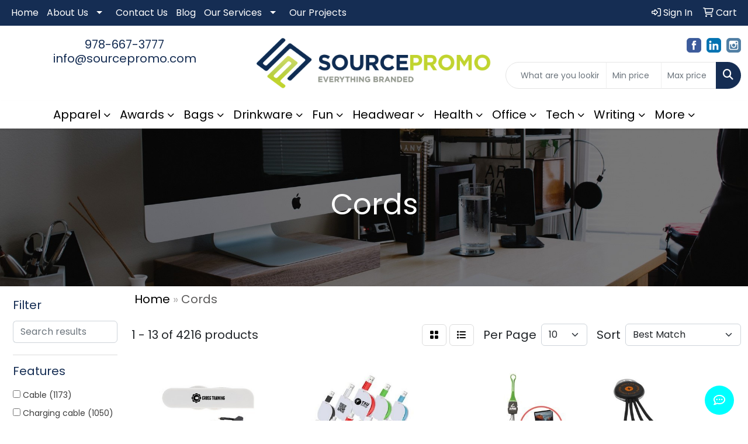

--- FILE ---
content_type: text/html
request_url: https://www.sourcepromo.com/ws/ws.dll/StartSrch?UID=26832&WENavID=17960479
body_size: 13231
content:
<!DOCTYPE html>
<html lang="en"><head>
<meta charset="utf-8">
<meta http-equiv="X-UA-Compatible" content="IE=edge">
<meta name="viewport" content="width=device-width, initial-scale=1">
<!-- The above 3 meta tags *must* come first in the head; any other head content must come *after* these tags -->


<link href="/distsite/styles/8/css/bootstrap.min.css" rel="stylesheet" />
<link href="https://fonts.googleapis.com/css?family=Open+Sans:400,600|Oswald:400,600" rel="stylesheet">
<link href="/distsite/styles/8/css/owl.carousel.min.css" rel="stylesheet">
<link href="/distsite/styles/8/css/nouislider.css" rel="stylesheet">
<!--<link href="/distsite/styles/8/css/menu.css" rel="stylesheet"/>-->
<link href="/distsite/styles/8/css/flexslider.css" rel="stylesheet">
<link href="/distsite/styles/8/css/all.min.css" rel="stylesheet">
<link href="/distsite/styles/8/css/slick/slick.css" rel="stylesheet"/>
<link href="/distsite/styles/8/css/lightbox/lightbox.css" rel="stylesheet"  />
<link href="/distsite/styles/8/css/yamm.css" rel="stylesheet" />
<!-- Custom styles for this theme -->
<link href="/we/we.dll/StyleSheet?UN=26832&Type=WETheme&TS=C45868.6012962963" rel="stylesheet">
<!-- Custom styles for this theme -->
<link href="/we/we.dll/StyleSheet?UN=26832&Type=WETheme-PS&TS=C45868.6012962963" rel="stylesheet">
<style>
@media only screen and (min-width: 1200px) {
.navbar-default .navbar-brand, .navbar-default .navbar-brand img {
    max-height: 200px;
max-width: 300px;
}
}

a.WE_Links_Link {
font-size: 20pt;
}

#contact-form {
padding: 40px 60px;
border: 1px solid #f1f1f1;
border-radius: 8px;
box-shadow: 0px 3px 13px rgb(0 0 0 / 20%);
}
#contact-form .g-recaptcha > div { margin: 0 auto; }

/* Table Of Contents Styling */
.guide-toc { z-index: 200; position: relative;}
.guide-toc.row { background-color: #f5f5f5; color: #152d53; padding: 20px; border-radius: 5px;}
.guide-toc ul { padding: 0;}
.guide-toc ul li {  list-style-type: none;}

.guide-toc__links a {
    border-bottom: 1px solid #a3a3a3;
    background: transparent;
    color: #1891cf;
    padding: 8px 20px 8px 20px;
    position: relative;
    display: block;
    font-weight: 700;
    text-transform: uppercase;
    text-align: left;
    line-height: 20px;
    overflow: hidden;
    z-index: 10000;
    transition: all 250ms linear;
    text-decoration: none;
}

.guide-toc__links li:last-child a { border-bottom: 0;}
.guide-toc__links a {color: #152d53;}
.guide-toc__links a span, .guide-buttons a span { font-weight: 400;  text-transform: none;}

.guide-toc__links a:before {
    content: "";
    height: 100%;
    width: 678px;
    background-color: #152d53;
    position: absolute;
    top: 0;
    left: 0;
    transform: translateX(-105%);
    z-index: -1;
    transition: all 150ms linear;
}

.guide-toc__links a:hover:before {
    background-color: #152d53;
    transform: translateX(0);
    left: 0;
}

.guide-toc__links a:hover {
    border-color: #152d53;
    background-color: #152d53;
    padding-left: 25px;
    color: #bdca58 !important;
}

/*Other Page Styling Elements */
.guide-main-content, .guide-buttons { margin-top: 50px;}
#online-guides > .row > h2, #online-guides > .row > h1 {padding-top: 20px; font-weight:bold;}
#online-guides > .row > h2 {font-size:2rem; }
#online-guides > .row > h1 {font-size:2.5rem; }
#online-guides > .row > h3 {font-weight: bold;  padding-top: 16px; color:#1893d1;}
.guide-main-content p { padding: 10px 0; }
.guide-download-pdf { margin-bottom: 50px;}

/* Button Styling  */
.button,
.guide-popup-form input[type="submit"] {
    color: #152d53;
    text-transform: uppercase;
    font-size: 16px;
    text-decoration: none;
    padding: 10px 30px;
    font-weight: 700;
    text-align: center;
    background: #bdca58;
    display: inline-block;
    margin-bottom: 20px;
    border: 0px;
    display: block; 
    width: 100%; 
    margin-top: 20px;
}

.button:hover ,
.guide-popup-form input[type="submit"]:hover {
    background:#152d53;  cursor: pointer;  color: #fff;
}

.button--left {  float: left; }
.button--right { float: right; }
.button--left, .button--right { width: 100% }

.button--right:after {
	content: '';
	width: 0;
	height: 0;
	border-top: 7px solid transparent;
	border-bottom: 7px solid transparent;
	border-left: 7px solid white;
	margin-left: 5px;
}
	
.button--left:before {
	content: '';
	width: 0;
	height: 0;
	border-top: 7px solid transparent;
	border-bottom: 7px solid transparent;
	border-right: 7px solid white;
	margin-right: 5px;
}

.button--left:before,
.button--right:after {
    font-size: 20px;
    position: relative;
    top: 2px;
    display: inline-block;
}

.button--download { background: #bdca58; margin-top: 20px; }
.button--download:hover { background: #152d53; cursor: pointer; }

@media all and (min-width: 600px) {
    .button { width: initial;  display: inline-block; }
    .button--download { width: 100%; display: block; }
}

@media all and (min-width: 1025px) {
	.button--left,  .button--right { width: auto; 	max-width: 45%; }
}

/*Effects */

.button,
.button--download,
.guide-popup-form input[type="submit"] {
    -webkit-transition: all 250ms ease-in-out;
    -moz-transition: all 250ms ease-in-out;
    -ms-transition: all 250ms ease-in-out;
    -o-transition: all 250ms ease-in-out;
    transition: all 250ms ease-in-out;
}
</style>

<!-- HTML5 shim and Respond.js for IE8 support of HTML5 elements and media queries -->
<!--[if lt IE 9]>
      <script src="https://oss.maxcdn.com/html5shiv/3.7.3/html5shiv.min.js"></script>
      <script src="https://oss.maxcdn.com/respond/1.4.2/respond.min.js"></script>
    <![endif]-->

</head>

<body style="background:#fff;">


  <!-- Slide-Out Menu -->
  <div id="filter-menu" class="filter-menu">
    <button id="close-menu" class="btn-close"></button>
    <div class="menu-content">
      
<aside class="filter-sidebar">



<div class="filter-section first">
	<h2>Filter</h2>
	 <div class="input-group mb-3">
	 <input type="text" style="border-right:0;" placeholder="Search results" class="form-control text-search-within-results" name="SearchWithinResults" value="" maxlength="100" onkeyup="HandleTextFilter(event);">
	  <label class="input-group-text" style="background-color:#fff;"><a  style="display:none;" href="javascript:void(0);" class="remove-filter" data-toggle="tooltip" title="Clear" onclick="ClearTextFilter();"><i class="far fa-times" aria-hidden="true"></i> <span class="fa-sr-only">x</span></a></label>
	</div>
</div>

<a href="javascript:void(0);" class="clear-filters"  style="display:none;" onclick="ClearDrillDown();">Clear all filters</a>

<div class="filter-section"  style="display:none;">
	<h2>Categories</h2>

	<div class="filter-list">

	 

		<!-- wrapper for more filters -->
        <div class="show-filter">

		</div><!-- showfilters -->

	</div>

		<a href="#" class="show-more"  style="display:none;" >Show more</a>
</div>


<div class="filter-section" >
	<h2>Features</h2>

		<div class="filter-list">

	  		<div class="checkbox"><label><input class="filtercheckbox" type="checkbox" name="2|Cable" ><span> Cable (1173)</span></label></div><div class="checkbox"><label><input class="filtercheckbox" type="checkbox" name="2|Charging cable" ><span> Charging cable (1050)</span></label></div><div class="checkbox"><label><input class="filtercheckbox" type="checkbox" name="2|Usb" ><span> Usb (1031)</span></label></div><div class="checkbox"><label><input class="filtercheckbox" type="checkbox" name="2|Charger" ><span> Charger (896)</span></label></div><div class="checkbox"><label><input class="filtercheckbox" type="checkbox" name="2|Portable" ><span> Portable (887)</span></label></div><div class="checkbox"><label><input class="filtercheckbox" type="checkbox" name="2|Travel" ><span> Travel (700)</span></label></div><div class="checkbox"><label><input class="filtercheckbox" type="checkbox" name="2|Charging" ><span> Charging (617)</span></label></div><div class="checkbox"><label><input class="filtercheckbox" type="checkbox" name="2|Cord" ><span> Cord (568)</span></label></div><div class="checkbox"><label><input class="filtercheckbox" type="checkbox" name="2|Phone" ><span> Phone (545)</span></label></div><div class="checkbox"><label><input class="filtercheckbox" type="checkbox" name="2|Universal" ><span> Universal (492)</span></label></div><div class="show-filter"><div class="checkbox"><label><input class="filtercheckbox" type="checkbox" name="2|Usb cable" ><span> Usb cable (478)</span></label></div><div class="checkbox"><label><input class="filtercheckbox" type="checkbox" name="2|Adapter" ><span> Adapter (434)</span></label></div><div class="checkbox"><label><input class="filtercheckbox" type="checkbox" name="2|Retractable" ><span> Retractable (430)</span></label></div><div class="checkbox"><label><input class="filtercheckbox" type="checkbox" name="2|Type c" ><span> Type c (424)</span></label></div><div class="checkbox"><label><input class="filtercheckbox" type="checkbox" name="2|Compact" ><span> Compact (413)</span></label></div><div class="checkbox"><label><input class="filtercheckbox" type="checkbox" name="2|Mobile" ><span> Mobile (408)</span></label></div><div class="checkbox"><label><input class="filtercheckbox" type="checkbox" name="2|Durable" ><span> Durable (396)</span></label></div><div class="checkbox"><label><input class="filtercheckbox" type="checkbox" name="2|Fast" ><span> Fast (388)</span></label></div><div class="checkbox"><label><input class="filtercheckbox" type="checkbox" name="2|Charging cord" ><span> Charging cord (384)</span></label></div><div class="checkbox"><label><input class="filtercheckbox" type="checkbox" name="2|Connector" ><span> Connector (370)</span></label></div><div class="checkbox"><label><input class="filtercheckbox" type="checkbox" name="2|Data" ><span> Data (367)</span></label></div><div class="checkbox"><label><input class="filtercheckbox" type="checkbox" name="2|Type-c" ><span> Type-c (363)</span></label></div><div class="checkbox"><label><input class="filtercheckbox" type="checkbox" name="2|Multi" ><span> Multi (351)</span></label></div><div class="checkbox"><label><input class="filtercheckbox" type="checkbox" name="2|Micro" ><span> Micro (338)</span></label></div><div class="checkbox"><label><input class="filtercheckbox" type="checkbox" name="2|Office" ><span> Office (336)</span></label></div><div class="checkbox"><label><input class="filtercheckbox" type="checkbox" name="2|Power" ><span> Power (327)</span></label></div><div class="checkbox"><label><input class="filtercheckbox" type="checkbox" name="2|Fast charging" ><span> Fast charging (322)</span></label></div><div class="checkbox"><label><input class="filtercheckbox" type="checkbox" name="2|Android" ><span> Android (311)</span></label></div><div class="checkbox"><label><input class="filtercheckbox" type="checkbox" name="2|Smartphone" ><span> Smartphone (240)</span></label></div><div class="checkbox"><label><input class="filtercheckbox" type="checkbox" name="2|Lightning" ><span> Lightning (238)</span></label></div><div class="checkbox"><label><input class="filtercheckbox" type="checkbox" name="2|Device" ><span> Device (227)</span></label></div><div class="checkbox"><label><input class="filtercheckbox" type="checkbox" name="2|Lightweight" ><span> Lightweight (227)</span></label></div><div class="checkbox"><label><input class="filtercheckbox" type="checkbox" name="2|Data cable" ><span> Data cable (221)</span></label></div><div class="checkbox"><label><input class="filtercheckbox" type="checkbox" name="2|Tablet" ><span> Tablet (216)</span></label></div><div class="checkbox"><label><input class="filtercheckbox" type="checkbox" name="2|Compatible" ><span> Compatible (214)</span></label></div><div class="checkbox"><label><input class="filtercheckbox" type="checkbox" name="2|Charge" ><span> Charge (199)</span></label></div><div class="checkbox"><label><input class="filtercheckbox" type="checkbox" name="2|Keychain" ><span> Keychain (194)</span></label></div><div class="checkbox"><label><input class="filtercheckbox" type="checkbox" name="2|Usb charging cable" ><span> Usb charging cable (193)</span></label></div><div class="checkbox"><label><input class="filtercheckbox" type="checkbox" name="2|Data transfer" ><span> Data transfer (192)</span></label></div><div class="checkbox"><label><input class="filtercheckbox" type="checkbox" name="2|3-in-1" ><span> 3-in-1 (184)</span></label></div><div class="checkbox"><label><input class="filtercheckbox" type="checkbox" name="2|Tech" ><span> Tech (183)</span></label></div><div class="checkbox"><label><input class="filtercheckbox" type="checkbox" name="2|Flexible" ><span> Flexible (176)</span></label></div><div class="checkbox"><label><input class="filtercheckbox" type="checkbox" name="2|Computer" ><span> Computer (166)</span></label></div><div class="checkbox"><label><input class="filtercheckbox" type="checkbox" name="2|Micro usb" ><span> Micro usb (166)</span></label></div><div class="checkbox"><label><input class="filtercheckbox" type="checkbox" name="2|Car" ><span> Car (157)</span></label></div><div class="checkbox"><label><input class="filtercheckbox" type="checkbox" name="2|Phone accessories" ><span> Phone accessories (155)</span></label></div><div class="checkbox"><label><input class="filtercheckbox" type="checkbox" name="2|Multi charging cable" ><span> Multi charging cable (152)</span></label></div><div class="checkbox"><label><input class="filtercheckbox" type="checkbox" name="2|3&quot; 1" ><span> 3&quot; 1 (139)</span></label></div><div class="checkbox"><label><input class="filtercheckbox" type="checkbox" name="2|Phone accessory" ><span> Phone accessory (136)</span></label></div><div class="checkbox"><label><input class="filtercheckbox" type="checkbox" name="2|Plastic" ><span> Plastic (132)</span></label></div></div>

			<!-- wrapper for more filters -->
			<div class="show-filter">

			</div><!-- showfilters -->
 		</div>
		<a href="#" class="show-more"  >Show more</a>


</div>


<div class="filter-section" >
	<h2>Colors</h2>

		<div class="filter-list">

		  	<div class="checkbox"><label><input class="filtercheckbox" type="checkbox" name="1|Black" ><span> Black (2951)</span></label></div><div class="checkbox"><label><input class="filtercheckbox" type="checkbox" name="1|Red" ><span> Red (2091)</span></label></div><div class="checkbox"><label><input class="filtercheckbox" type="checkbox" name="1|Blue" ><span> Blue (2062)</span></label></div><div class="checkbox"><label><input class="filtercheckbox" type="checkbox" name="1|White" ><span> White (1852)</span></label></div><div class="checkbox"><label><input class="filtercheckbox" type="checkbox" name="1|Green" ><span> Green (1315)</span></label></div><div class="checkbox"><label><input class="filtercheckbox" type="checkbox" name="1|Pink" ><span> Pink (836)</span></label></div><div class="checkbox"><label><input class="filtercheckbox" type="checkbox" name="1|Orange" ><span> Orange (734)</span></label></div><div class="checkbox"><label><input class="filtercheckbox" type="checkbox" name="1|Purple" ><span> Purple (634)</span></label></div><div class="checkbox"><label><input class="filtercheckbox" type="checkbox" name="1|Yellow" ><span> Yellow (585)</span></label></div><div class="checkbox"><label><input class="filtercheckbox" type="checkbox" name="1|Gray" ><span> Gray (539)</span></label></div><div class="show-filter"><div class="checkbox"><label><input class="filtercheckbox" type="checkbox" name="1|Silver" ><span> Silver (467)</span></label></div><div class="checkbox"><label><input class="filtercheckbox" type="checkbox" name="1|Gold" ><span> Gold (249)</span></label></div><div class="checkbox"><label><input class="filtercheckbox" type="checkbox" name="1|Various" ><span> Various (196)</span></label></div><div class="checkbox"><label><input class="filtercheckbox" type="checkbox" name="1|Brown" ><span> Brown (111)</span></label></div><div class="checkbox"><label><input class="filtercheckbox" type="checkbox" name="1|Light blue" ><span> Light blue (82)</span></label></div><div class="checkbox"><label><input class="filtercheckbox" type="checkbox" name="1|Navy blue" ><span> Navy blue (58)</span></label></div><div class="checkbox"><label><input class="filtercheckbox" type="checkbox" name="1|Bamboo" ><span> Bamboo (57)</span></label></div><div class="checkbox"><label><input class="filtercheckbox" type="checkbox" name="1|Beige" ><span> Beige (46)</span></label></div><div class="checkbox"><label><input class="filtercheckbox" type="checkbox" name="1|Royal blue" ><span> Royal blue (43)</span></label></div><div class="checkbox"><label><input class="filtercheckbox" type="checkbox" name="1|Rose gold" ><span> Rose gold (39)</span></label></div><div class="checkbox"><label><input class="filtercheckbox" type="checkbox" name="1|Lime green" ><span> Lime green (38)</span></label></div><div class="checkbox"><label><input class="filtercheckbox" type="checkbox" name="1|Dark gray" ><span> Dark gray (33)</span></label></div><div class="checkbox"><label><input class="filtercheckbox" type="checkbox" name="1|Black/white" ><span> Black/white (32)</span></label></div><div class="checkbox"><label><input class="filtercheckbox" type="checkbox" name="1|Rose red" ><span> Rose red (29)</span></label></div><div class="checkbox"><label><input class="filtercheckbox" type="checkbox" name="1|Black/silver" ><span> Black/silver (27)</span></label></div><div class="checkbox"><label><input class="filtercheckbox" type="checkbox" name="1|Dark blue" ><span> Dark blue (26)</span></label></div><div class="checkbox"><label><input class="filtercheckbox" type="checkbox" name="1|Red/white" ><span> Red/white (26)</span></label></div><div class="checkbox"><label><input class="filtercheckbox" type="checkbox" name="1|Blue/white" ><span> Blue/white (25)</span></label></div><div class="checkbox"><label><input class="filtercheckbox" type="checkbox" name="1|Light green" ><span> Light green (25)</span></label></div><div class="checkbox"><label><input class="filtercheckbox" type="checkbox" name="1|Golden" ><span> Golden (23)</span></label></div><div class="checkbox"><label><input class="filtercheckbox" type="checkbox" name="1|White/black" ><span> White/black (22)</span></label></div><div class="checkbox"><label><input class="filtercheckbox" type="checkbox" name="1|White/blue" ><span> White/blue (21)</span></label></div><div class="checkbox"><label><input class="filtercheckbox" type="checkbox" name="1|Green/white" ><span> Green/white (19)</span></label></div><div class="checkbox"><label><input class="filtercheckbox" type="checkbox" name="1|Reflex blue" ><span> Reflex blue (19)</span></label></div><div class="checkbox"><label><input class="filtercheckbox" type="checkbox" name="1|White/red" ><span> White/red (19)</span></label></div><div class="checkbox"><label><input class="filtercheckbox" type="checkbox" name="1|Wood brown" ><span> Wood brown (19)</span></label></div><div class="checkbox"><label><input class="filtercheckbox" type="checkbox" name="1|Hot pink" ><span> Hot pink (18)</span></label></div><div class="checkbox"><label><input class="filtercheckbox" type="checkbox" name="1|Sky blue" ><span> Sky blue (17)</span></label></div><div class="checkbox"><label><input class="filtercheckbox" type="checkbox" name="1|Burgundy red" ><span> Burgundy red (16)</span></label></div><div class="checkbox"><label><input class="filtercheckbox" type="checkbox" name="1|Forest green" ><span> Forest green (14)</span></label></div><div class="checkbox"><label><input class="filtercheckbox" type="checkbox" name="1|White/green" ><span> White/green (14)</span></label></div><div class="checkbox"><label><input class="filtercheckbox" type="checkbox" name="1|Clear" ><span> Clear (13)</span></label></div><div class="checkbox"><label><input class="filtercheckbox" type="checkbox" name="1|Smoke" ><span> Smoke (13)</span></label></div><div class="checkbox"><label><input class="filtercheckbox" type="checkbox" name="1|Black/red" ><span> Black/red (12)</span></label></div><div class="checkbox"><label><input class="filtercheckbox" type="checkbox" name="1|Light brown" ><span> Light brown (12)</span></label></div><div class="checkbox"><label><input class="filtercheckbox" type="checkbox" name="1|Natural bamboo brown" ><span> Natural bamboo brown (12)</span></label></div><div class="checkbox"><label><input class="filtercheckbox" type="checkbox" name="1|Red/black" ><span> Red/black (12)</span></label></div><div class="checkbox"><label><input class="filtercheckbox" type="checkbox" name="1|Wheat straw" ><span> Wheat straw (12)</span></label></div><div class="checkbox"><label><input class="filtercheckbox" type="checkbox" name="1|White/silver" ><span> White/silver (11)</span></label></div><div class="checkbox"><label><input class="filtercheckbox" type="checkbox" name="1|Bamboo brown" ><span> Bamboo brown (10)</span></label></div></div>


			<!-- wrapper for more filters -->
			<div class="show-filter">

			</div><!-- showfilters -->

		  </div>

		<a href="#" class="show-more"  >Show more</a>
</div>


<div class="filter-section"  >
	<h2>Price Range</h2>
	<div class="filter-price-wrap">
		<div class="filter-price-inner">
			<div class="input-group">
				<span class="input-group-text input-group-text-white">$</span>
				<input type="text" class="form-control form-control-sm filter-min-prices" name="min-prices" value="" placeholder="Min" onkeyup="HandlePriceFilter(event);">
			</div>
			<div class="input-group">
				<span class="input-group-text input-group-text-white">$</span>
				<input type="text" class="form-control form-control-sm filter-max-prices" name="max-prices" value="" placeholder="Max" onkeyup="HandlePriceFilter(event);">
			</div>
		</div>
		<a href="javascript:void(0)" onclick="SetPriceFilter();" ><i class="fa-solid fa-chevron-right"></i></a>
	</div>
</div>

<div class="filter-section"   >
	<h2>Quantity</h2>
	<div class="filter-price-wrap mb-2">
		<input type="text" class="form-control form-control-sm filter-quantity" value="" placeholder="Qty" onkeyup="HandleQuantityFilter(event);">
		<a href="javascript:void(0)" onclick="SetQuantityFilter();"><i class="fa-solid fa-chevron-right"></i></a>
	</div>
</div>




	</aside>

    </div>
</div>




	<div class="container-fluid">
		<div class="row">

			<div class="col-md-3 col-lg-2">
        <div class="d-none d-md-block">
          <div id="desktop-filter">
            
<aside class="filter-sidebar">



<div class="filter-section first">
	<h2>Filter</h2>
	 <div class="input-group mb-3">
	 <input type="text" style="border-right:0;" placeholder="Search results" class="form-control text-search-within-results" name="SearchWithinResults" value="" maxlength="100" onkeyup="HandleTextFilter(event);">
	  <label class="input-group-text" style="background-color:#fff;"><a  style="display:none;" href="javascript:void(0);" class="remove-filter" data-toggle="tooltip" title="Clear" onclick="ClearTextFilter();"><i class="far fa-times" aria-hidden="true"></i> <span class="fa-sr-only">x</span></a></label>
	</div>
</div>

<a href="javascript:void(0);" class="clear-filters"  style="display:none;" onclick="ClearDrillDown();">Clear all filters</a>

<div class="filter-section"  style="display:none;">
	<h2>Categories</h2>

	<div class="filter-list">

	 

		<!-- wrapper for more filters -->
        <div class="show-filter">

		</div><!-- showfilters -->

	</div>

		<a href="#" class="show-more"  style="display:none;" >Show more</a>
</div>


<div class="filter-section" >
	<h2>Features</h2>

		<div class="filter-list">

	  		<div class="checkbox"><label><input class="filtercheckbox" type="checkbox" name="2|Cable" ><span> Cable (1173)</span></label></div><div class="checkbox"><label><input class="filtercheckbox" type="checkbox" name="2|Charging cable" ><span> Charging cable (1050)</span></label></div><div class="checkbox"><label><input class="filtercheckbox" type="checkbox" name="2|Usb" ><span> Usb (1031)</span></label></div><div class="checkbox"><label><input class="filtercheckbox" type="checkbox" name="2|Charger" ><span> Charger (896)</span></label></div><div class="checkbox"><label><input class="filtercheckbox" type="checkbox" name="2|Portable" ><span> Portable (887)</span></label></div><div class="checkbox"><label><input class="filtercheckbox" type="checkbox" name="2|Travel" ><span> Travel (700)</span></label></div><div class="checkbox"><label><input class="filtercheckbox" type="checkbox" name="2|Charging" ><span> Charging (617)</span></label></div><div class="checkbox"><label><input class="filtercheckbox" type="checkbox" name="2|Cord" ><span> Cord (568)</span></label></div><div class="checkbox"><label><input class="filtercheckbox" type="checkbox" name="2|Phone" ><span> Phone (545)</span></label></div><div class="checkbox"><label><input class="filtercheckbox" type="checkbox" name="2|Universal" ><span> Universal (492)</span></label></div><div class="show-filter"><div class="checkbox"><label><input class="filtercheckbox" type="checkbox" name="2|Usb cable" ><span> Usb cable (478)</span></label></div><div class="checkbox"><label><input class="filtercheckbox" type="checkbox" name="2|Adapter" ><span> Adapter (434)</span></label></div><div class="checkbox"><label><input class="filtercheckbox" type="checkbox" name="2|Retractable" ><span> Retractable (430)</span></label></div><div class="checkbox"><label><input class="filtercheckbox" type="checkbox" name="2|Type c" ><span> Type c (424)</span></label></div><div class="checkbox"><label><input class="filtercheckbox" type="checkbox" name="2|Compact" ><span> Compact (413)</span></label></div><div class="checkbox"><label><input class="filtercheckbox" type="checkbox" name="2|Mobile" ><span> Mobile (408)</span></label></div><div class="checkbox"><label><input class="filtercheckbox" type="checkbox" name="2|Durable" ><span> Durable (396)</span></label></div><div class="checkbox"><label><input class="filtercheckbox" type="checkbox" name="2|Fast" ><span> Fast (388)</span></label></div><div class="checkbox"><label><input class="filtercheckbox" type="checkbox" name="2|Charging cord" ><span> Charging cord (384)</span></label></div><div class="checkbox"><label><input class="filtercheckbox" type="checkbox" name="2|Connector" ><span> Connector (370)</span></label></div><div class="checkbox"><label><input class="filtercheckbox" type="checkbox" name="2|Data" ><span> Data (367)</span></label></div><div class="checkbox"><label><input class="filtercheckbox" type="checkbox" name="2|Type-c" ><span> Type-c (363)</span></label></div><div class="checkbox"><label><input class="filtercheckbox" type="checkbox" name="2|Multi" ><span> Multi (351)</span></label></div><div class="checkbox"><label><input class="filtercheckbox" type="checkbox" name="2|Micro" ><span> Micro (338)</span></label></div><div class="checkbox"><label><input class="filtercheckbox" type="checkbox" name="2|Office" ><span> Office (336)</span></label></div><div class="checkbox"><label><input class="filtercheckbox" type="checkbox" name="2|Power" ><span> Power (327)</span></label></div><div class="checkbox"><label><input class="filtercheckbox" type="checkbox" name="2|Fast charging" ><span> Fast charging (322)</span></label></div><div class="checkbox"><label><input class="filtercheckbox" type="checkbox" name="2|Android" ><span> Android (311)</span></label></div><div class="checkbox"><label><input class="filtercheckbox" type="checkbox" name="2|Smartphone" ><span> Smartphone (240)</span></label></div><div class="checkbox"><label><input class="filtercheckbox" type="checkbox" name="2|Lightning" ><span> Lightning (238)</span></label></div><div class="checkbox"><label><input class="filtercheckbox" type="checkbox" name="2|Device" ><span> Device (227)</span></label></div><div class="checkbox"><label><input class="filtercheckbox" type="checkbox" name="2|Lightweight" ><span> Lightweight (227)</span></label></div><div class="checkbox"><label><input class="filtercheckbox" type="checkbox" name="2|Data cable" ><span> Data cable (221)</span></label></div><div class="checkbox"><label><input class="filtercheckbox" type="checkbox" name="2|Tablet" ><span> Tablet (216)</span></label></div><div class="checkbox"><label><input class="filtercheckbox" type="checkbox" name="2|Compatible" ><span> Compatible (214)</span></label></div><div class="checkbox"><label><input class="filtercheckbox" type="checkbox" name="2|Charge" ><span> Charge (199)</span></label></div><div class="checkbox"><label><input class="filtercheckbox" type="checkbox" name="2|Keychain" ><span> Keychain (194)</span></label></div><div class="checkbox"><label><input class="filtercheckbox" type="checkbox" name="2|Usb charging cable" ><span> Usb charging cable (193)</span></label></div><div class="checkbox"><label><input class="filtercheckbox" type="checkbox" name="2|Data transfer" ><span> Data transfer (192)</span></label></div><div class="checkbox"><label><input class="filtercheckbox" type="checkbox" name="2|3-in-1" ><span> 3-in-1 (184)</span></label></div><div class="checkbox"><label><input class="filtercheckbox" type="checkbox" name="2|Tech" ><span> Tech (183)</span></label></div><div class="checkbox"><label><input class="filtercheckbox" type="checkbox" name="2|Flexible" ><span> Flexible (176)</span></label></div><div class="checkbox"><label><input class="filtercheckbox" type="checkbox" name="2|Computer" ><span> Computer (166)</span></label></div><div class="checkbox"><label><input class="filtercheckbox" type="checkbox" name="2|Micro usb" ><span> Micro usb (166)</span></label></div><div class="checkbox"><label><input class="filtercheckbox" type="checkbox" name="2|Car" ><span> Car (157)</span></label></div><div class="checkbox"><label><input class="filtercheckbox" type="checkbox" name="2|Phone accessories" ><span> Phone accessories (155)</span></label></div><div class="checkbox"><label><input class="filtercheckbox" type="checkbox" name="2|Multi charging cable" ><span> Multi charging cable (152)</span></label></div><div class="checkbox"><label><input class="filtercheckbox" type="checkbox" name="2|3&quot; 1" ><span> 3&quot; 1 (139)</span></label></div><div class="checkbox"><label><input class="filtercheckbox" type="checkbox" name="2|Phone accessory" ><span> Phone accessory (136)</span></label></div><div class="checkbox"><label><input class="filtercheckbox" type="checkbox" name="2|Plastic" ><span> Plastic (132)</span></label></div></div>

			<!-- wrapper for more filters -->
			<div class="show-filter">

			</div><!-- showfilters -->
 		</div>
		<a href="#" class="show-more"  >Show more</a>


</div>


<div class="filter-section" >
	<h2>Colors</h2>

		<div class="filter-list">

		  	<div class="checkbox"><label><input class="filtercheckbox" type="checkbox" name="1|Black" ><span> Black (2951)</span></label></div><div class="checkbox"><label><input class="filtercheckbox" type="checkbox" name="1|Red" ><span> Red (2091)</span></label></div><div class="checkbox"><label><input class="filtercheckbox" type="checkbox" name="1|Blue" ><span> Blue (2062)</span></label></div><div class="checkbox"><label><input class="filtercheckbox" type="checkbox" name="1|White" ><span> White (1852)</span></label></div><div class="checkbox"><label><input class="filtercheckbox" type="checkbox" name="1|Green" ><span> Green (1315)</span></label></div><div class="checkbox"><label><input class="filtercheckbox" type="checkbox" name="1|Pink" ><span> Pink (836)</span></label></div><div class="checkbox"><label><input class="filtercheckbox" type="checkbox" name="1|Orange" ><span> Orange (734)</span></label></div><div class="checkbox"><label><input class="filtercheckbox" type="checkbox" name="1|Purple" ><span> Purple (634)</span></label></div><div class="checkbox"><label><input class="filtercheckbox" type="checkbox" name="1|Yellow" ><span> Yellow (585)</span></label></div><div class="checkbox"><label><input class="filtercheckbox" type="checkbox" name="1|Gray" ><span> Gray (539)</span></label></div><div class="show-filter"><div class="checkbox"><label><input class="filtercheckbox" type="checkbox" name="1|Silver" ><span> Silver (467)</span></label></div><div class="checkbox"><label><input class="filtercheckbox" type="checkbox" name="1|Gold" ><span> Gold (249)</span></label></div><div class="checkbox"><label><input class="filtercheckbox" type="checkbox" name="1|Various" ><span> Various (196)</span></label></div><div class="checkbox"><label><input class="filtercheckbox" type="checkbox" name="1|Brown" ><span> Brown (111)</span></label></div><div class="checkbox"><label><input class="filtercheckbox" type="checkbox" name="1|Light blue" ><span> Light blue (82)</span></label></div><div class="checkbox"><label><input class="filtercheckbox" type="checkbox" name="1|Navy blue" ><span> Navy blue (58)</span></label></div><div class="checkbox"><label><input class="filtercheckbox" type="checkbox" name="1|Bamboo" ><span> Bamboo (57)</span></label></div><div class="checkbox"><label><input class="filtercheckbox" type="checkbox" name="1|Beige" ><span> Beige (46)</span></label></div><div class="checkbox"><label><input class="filtercheckbox" type="checkbox" name="1|Royal blue" ><span> Royal blue (43)</span></label></div><div class="checkbox"><label><input class="filtercheckbox" type="checkbox" name="1|Rose gold" ><span> Rose gold (39)</span></label></div><div class="checkbox"><label><input class="filtercheckbox" type="checkbox" name="1|Lime green" ><span> Lime green (38)</span></label></div><div class="checkbox"><label><input class="filtercheckbox" type="checkbox" name="1|Dark gray" ><span> Dark gray (33)</span></label></div><div class="checkbox"><label><input class="filtercheckbox" type="checkbox" name="1|Black/white" ><span> Black/white (32)</span></label></div><div class="checkbox"><label><input class="filtercheckbox" type="checkbox" name="1|Rose red" ><span> Rose red (29)</span></label></div><div class="checkbox"><label><input class="filtercheckbox" type="checkbox" name="1|Black/silver" ><span> Black/silver (27)</span></label></div><div class="checkbox"><label><input class="filtercheckbox" type="checkbox" name="1|Dark blue" ><span> Dark blue (26)</span></label></div><div class="checkbox"><label><input class="filtercheckbox" type="checkbox" name="1|Red/white" ><span> Red/white (26)</span></label></div><div class="checkbox"><label><input class="filtercheckbox" type="checkbox" name="1|Blue/white" ><span> Blue/white (25)</span></label></div><div class="checkbox"><label><input class="filtercheckbox" type="checkbox" name="1|Light green" ><span> Light green (25)</span></label></div><div class="checkbox"><label><input class="filtercheckbox" type="checkbox" name="1|Golden" ><span> Golden (23)</span></label></div><div class="checkbox"><label><input class="filtercheckbox" type="checkbox" name="1|White/black" ><span> White/black (22)</span></label></div><div class="checkbox"><label><input class="filtercheckbox" type="checkbox" name="1|White/blue" ><span> White/blue (21)</span></label></div><div class="checkbox"><label><input class="filtercheckbox" type="checkbox" name="1|Green/white" ><span> Green/white (19)</span></label></div><div class="checkbox"><label><input class="filtercheckbox" type="checkbox" name="1|Reflex blue" ><span> Reflex blue (19)</span></label></div><div class="checkbox"><label><input class="filtercheckbox" type="checkbox" name="1|White/red" ><span> White/red (19)</span></label></div><div class="checkbox"><label><input class="filtercheckbox" type="checkbox" name="1|Wood brown" ><span> Wood brown (19)</span></label></div><div class="checkbox"><label><input class="filtercheckbox" type="checkbox" name="1|Hot pink" ><span> Hot pink (18)</span></label></div><div class="checkbox"><label><input class="filtercheckbox" type="checkbox" name="1|Sky blue" ><span> Sky blue (17)</span></label></div><div class="checkbox"><label><input class="filtercheckbox" type="checkbox" name="1|Burgundy red" ><span> Burgundy red (16)</span></label></div><div class="checkbox"><label><input class="filtercheckbox" type="checkbox" name="1|Forest green" ><span> Forest green (14)</span></label></div><div class="checkbox"><label><input class="filtercheckbox" type="checkbox" name="1|White/green" ><span> White/green (14)</span></label></div><div class="checkbox"><label><input class="filtercheckbox" type="checkbox" name="1|Clear" ><span> Clear (13)</span></label></div><div class="checkbox"><label><input class="filtercheckbox" type="checkbox" name="1|Smoke" ><span> Smoke (13)</span></label></div><div class="checkbox"><label><input class="filtercheckbox" type="checkbox" name="1|Black/red" ><span> Black/red (12)</span></label></div><div class="checkbox"><label><input class="filtercheckbox" type="checkbox" name="1|Light brown" ><span> Light brown (12)</span></label></div><div class="checkbox"><label><input class="filtercheckbox" type="checkbox" name="1|Natural bamboo brown" ><span> Natural bamboo brown (12)</span></label></div><div class="checkbox"><label><input class="filtercheckbox" type="checkbox" name="1|Red/black" ><span> Red/black (12)</span></label></div><div class="checkbox"><label><input class="filtercheckbox" type="checkbox" name="1|Wheat straw" ><span> Wheat straw (12)</span></label></div><div class="checkbox"><label><input class="filtercheckbox" type="checkbox" name="1|White/silver" ><span> White/silver (11)</span></label></div><div class="checkbox"><label><input class="filtercheckbox" type="checkbox" name="1|Bamboo brown" ><span> Bamboo brown (10)</span></label></div></div>


			<!-- wrapper for more filters -->
			<div class="show-filter">

			</div><!-- showfilters -->

		  </div>

		<a href="#" class="show-more"  >Show more</a>
</div>


<div class="filter-section"  >
	<h2>Price Range</h2>
	<div class="filter-price-wrap">
		<div class="filter-price-inner">
			<div class="input-group">
				<span class="input-group-text input-group-text-white">$</span>
				<input type="text" class="form-control form-control-sm filter-min-prices" name="min-prices" value="" placeholder="Min" onkeyup="HandlePriceFilter(event);">
			</div>
			<div class="input-group">
				<span class="input-group-text input-group-text-white">$</span>
				<input type="text" class="form-control form-control-sm filter-max-prices" name="max-prices" value="" placeholder="Max" onkeyup="HandlePriceFilter(event);">
			</div>
		</div>
		<a href="javascript:void(0)" onclick="SetPriceFilter();" ><i class="fa-solid fa-chevron-right"></i></a>
	</div>
</div>

<div class="filter-section"   >
	<h2>Quantity</h2>
	<div class="filter-price-wrap mb-2">
		<input type="text" class="form-control form-control-sm filter-quantity" value="" placeholder="Qty" onkeyup="HandleQuantityFilter(event);">
		<a href="javascript:void(0)" onclick="SetQuantityFilter();"><i class="fa-solid fa-chevron-right"></i></a>
	</div>
</div>




	</aside>

          </div>
        </div>
			</div>

			<div class="col-md-9 col-lg-10">
				

				<ol class="breadcrumb"  >
              		<li><a href="https://www.sourcepromo.com" target="_top">Home</a></li>
             	 	<li class="active">Cords</li>
            	</ol>




				<div id="product-list-controls">

				
						<div class="d-flex align-items-center justify-content-between">
							<div class="d-none d-md-block me-3">
								1 - 13 of  4216 <span class="d-none d-lg-inline">products</span>
							</div>
					  
						  <!-- Right Aligned Controls -->
						  <div class="product-controls-right d-flex align-items-center">
       
              <button id="show-filter-button" class="btn btn-control d-block d-md-none"><i class="fa-solid fa-filter" aria-hidden="true"></i></button>

							
							<span class="me-3">
								<a href="/ws/ws.dll/StartSrch?UID=26832&WENavID=17960479&View=T&ST=260127205539525108784596256" class="btn btn-control grid" title="Change to Grid View"><i class="fa-solid fa-grid-2" aria-hidden="true"></i>  <span class="fa-sr-only">Grid</span></a>
								<a href="/ws/ws.dll/StartSrch?UID=26832&WENavID=17960479&View=L&ST=260127205539525108784596256" class="btn btn-control" title="Change to List View"><i class="fa-solid fa-list"></i> <span class="fa-sr-only">List</span></a>
							</span>
							
					  
							<!-- Number of Items Per Page -->
							<div class="me-2 d-none d-lg-block">
								<label>Per Page</label>
							</div>
							<div class="me-3 d-none d-md-block">
								<select class="form-select notranslate" onchange="GoToNewURL(this);" aria-label="Items per page">
									<option value="/ws/ws.dll/StartSrch?UID=26832&WENavID=17960479&ST=260127205539525108784596256&PPP=10" selected>10</option><option value="/ws/ws.dll/StartSrch?UID=26832&WENavID=17960479&ST=260127205539525108784596256&PPP=25" >25</option><option value="/ws/ws.dll/StartSrch?UID=26832&WENavID=17960479&ST=260127205539525108784596256&PPP=50" >50</option><option value="/ws/ws.dll/StartSrch?UID=26832&WENavID=17960479&ST=260127205539525108784596256&PPP=100" >100</option><option value="/ws/ws.dll/StartSrch?UID=26832&WENavID=17960479&ST=260127205539525108784596256&PPP=250" >250</option>
								
								</select>
							</div>
					  
							<!-- Sort By -->
							<div class="d-none d-lg-block me-2">
								<label>Sort</label>
							</div>
							<div>
								<select class="form-select" onchange="GoToNewURL(this);">
									<option value="/ws/ws.dll/StartSrch?UID=26832&WENavID=17960479&Sort=0" selected>Best Match</option><option value="/ws/ws.dll/StartSrch?UID=26832&WENavID=17960479&Sort=3">Most Popular</option><option value="/ws/ws.dll/StartSrch?UID=26832&WENavID=17960479&Sort=1">Price (Low to High)</option><option value="/ws/ws.dll/StartSrch?UID=26832&WENavID=17960479&Sort=2">Price (High to Low)</option>
								 </select>
							</div>
						  </div>
						</div>

			  </div>

				<!-- Product Results List -->
				<ul class="thumbnail-list"><li>
 <a href="https://www.sourcepromo.com/p/IWSFC-NETJL/pocket-knife-style-cable-set" target="_parent" alt="Pocket Knife Style Cable Set" data-adid="69455|6024081" onclick="PostAdStatToService(106024081,1);">
 <div class="pr-list-grid">
		<img class="img-responsive" src="/ws/ws.dll/QPic?SN=69455&P=106024081&I=0&PX=300" alt="Pocket Knife Style Cable Set">
		<p class="pr-list-sponsored">Sponsored <span data-bs-toggle="tooltip" data-container="body" data-bs-placement="top" title="You're seeing this ad based on the product's relevance to your search query."><i class="fa fa-info-circle" aria-hidden="true"></i></span></p>
		<p class="pr-name">Pocket Knife Style Cable Set</p>
		<div class="pr-meta-row">
			<div class="product-reviews"  style="display:none;">
				<div class="rating-stars">
				<i class="fa-solid fa-star-sharp" aria-hidden="true"></i><i class="fa-solid fa-star-sharp" aria-hidden="true"></i><i class="fa-solid fa-star-sharp" aria-hidden="true"></i><i class="fa-solid fa-star-sharp" aria-hidden="true"></i><i class="fa-solid fa-star-sharp" aria-hidden="true"></i>
				</div>
				<span class="rating-count">(0)</span>
			</div>
			
		</div>
		<p class="pr-number"  ><span class="notranslate">Item #IWSFC-NETJL</span></p>
		<p class="pr-price"  ><span class="notranslate">$6.59</span> - <span class="notranslate">$11.53</span></p>
 </div>
 </a>
</li>
<a name="1" href="#" alt="Item 1"></a>
<li>
 <a href="https://www.sourcepromo.com/p/MUWLI-NDTGL/retractable-3-in-1-charging-cable" target="_parent" alt="Retractable 3-in-1 Charging Cable">
 <div class="pr-list-grid">
		<img class="img-responsive" src="/ws/ws.dll/QPic?SN=69533&P=386006427&I=0&PX=300" alt="Retractable 3-in-1 Charging Cable">
		<p class="pr-name">Retractable 3-in-1 Charging Cable</p>
		<div class="pr-meta-row">
			<div class="product-reviews"  style="display:none;">
				<div class="rating-stars">
				<i class="fa-solid fa-star-sharp" aria-hidden="true"></i><i class="fa-solid fa-star-sharp" aria-hidden="true"></i><i class="fa-solid fa-star-sharp" aria-hidden="true"></i><i class="fa-solid fa-star-sharp" aria-hidden="true"></i><i class="fa-solid fa-star-sharp" aria-hidden="true"></i>
				</div>
				<span class="rating-count">(0)</span>
			</div>
			
		</div>
		<p class="pr-number"  ><span class="notranslate">Item #MUWLI-NDTGL</span></p>
		<p class="pr-price"  ><span class="notranslate">$1.85</span> - <span class="notranslate">$2.05</span></p>
 </div>
 </a>
</li>
<a name="2" href="#" alt="Item 2"></a>
<li>
 <a href="https://www.sourcepromo.com/p/QXAJI-MCWEH/3-in-1-charging-cable" target="_parent" alt="3-In-1 Charging Cable">
 <div class="pr-list-grid">
		<img class="img-responsive" src="/ws/ws.dll/QPic?SN=50018&P=705533847&I=0&PX=300" alt="3-In-1 Charging Cable">
		<p class="pr-name">3-In-1 Charging Cable</p>
		<div class="pr-meta-row">
			<div class="product-reviews"  style="display:none;">
				<div class="rating-stars">
				<i class="fa-solid fa-star-sharp active" aria-hidden="true"></i><i class="fa-solid fa-star-sharp active" aria-hidden="true"></i><i class="fa-solid fa-star-sharp active" aria-hidden="true"></i><i class="fa-solid fa-star-sharp" aria-hidden="true"></i><i class="fa-solid fa-star-sharp" aria-hidden="true"></i>
				</div>
				<span class="rating-count">(2)</span>
			</div>
			
		</div>
		<p class="pr-number"  ><span class="notranslate">Item #QXAJI-MCWEH</span></p>
		<p class="pr-price"  ><span class="notranslate">$4.69</span> - <span class="notranslate">$5.09</span></p>
 </div>
 </a>
</li>
<a name="3" href="#" alt="Item 3"></a>
<li>
 <a href="https://www.sourcepromo.com/p/ETZFE-ROEQH/imulti-cable-keyring" target="_parent" alt="iMulti Cable Keyring">
 <div class="pr-list-grid">
		<img class="img-responsive" src="/ws/ws.dll/QPic?SN=67747&P=198017783&I=0&PX=300" alt="iMulti Cable Keyring">
		<p class="pr-name">iMulti Cable Keyring</p>
		<div class="pr-meta-row">
			<div class="product-reviews"  style="display:none;">
				<div class="rating-stars">
				<i class="fa-solid fa-star-sharp" aria-hidden="true"></i><i class="fa-solid fa-star-sharp" aria-hidden="true"></i><i class="fa-solid fa-star-sharp" aria-hidden="true"></i><i class="fa-solid fa-star-sharp" aria-hidden="true"></i><i class="fa-solid fa-star-sharp" aria-hidden="true"></i>
				</div>
				<span class="rating-count">(0)</span>
			</div>
			
		</div>
		<p class="pr-number"  ><span class="notranslate">Item #ETZFE-ROEQH</span></p>
		<p class="pr-price"  ><span class="notranslate">$7.77</span> - <span class="notranslate">$11.10</span></p>
 </div>
 </a>
</li>
<a name="4" href="#" alt="Item 4"></a>
<li>
 <a href="https://www.sourcepromo.com/p/DWBGF-SRPSG/mophie-cable-travel-kit" target="_parent" alt="mophie® Cable Travel Kit">
 <div class="pr-list-grid">
		<img class="img-responsive" src="/ws/ws.dll/QPic?SN=52344&P=128534974&I=0&PX=300" alt="mophie® Cable Travel Kit">
		<p class="pr-name">mophie® Cable Travel Kit</p>
		<div class="pr-meta-row">
			<div class="product-reviews"  style="display:none;">
				<div class="rating-stars">
				<i class="fa-solid fa-star-sharp" aria-hidden="true"></i><i class="fa-solid fa-star-sharp" aria-hidden="true"></i><i class="fa-solid fa-star-sharp" aria-hidden="true"></i><i class="fa-solid fa-star-sharp" aria-hidden="true"></i><i class="fa-solid fa-star-sharp" aria-hidden="true"></i>
				</div>
				<span class="rating-count">(0)</span>
			</div>
			
		</div>
		<p class="pr-number"  ><span class="notranslate">Item #DWBGF-SRPSG</span></p>
		<p class="pr-price"  ><span class="notranslate">$59.99</span> - <span class="notranslate">$75.59</span></p>
 </div>
 </a>
</li>
<a name="5" href="#" alt="Item 5"></a>
<li>
 <a href="https://www.sourcepromo.com/p/VAVNG-PXQXD/route-light-up-logo-5-in-1-cable" target="_parent" alt="Route Light Up Logo 5-in-1 Cable">
 <div class="pr-list-grid">
		<img class="img-responsive" src="/ws/ws.dll/QPic?SN=52344&P=307270305&I=0&PX=300" alt="Route Light Up Logo 5-in-1 Cable">
		<p class="pr-name">Route Light Up Logo 5-in-1 Cable</p>
		<div class="pr-meta-row">
			<div class="product-reviews"  style="display:none;">
				<div class="rating-stars">
				<i class="fa-solid fa-star-sharp" aria-hidden="true"></i><i class="fa-solid fa-star-sharp" aria-hidden="true"></i><i class="fa-solid fa-star-sharp" aria-hidden="true"></i><i class="fa-solid fa-star-sharp" aria-hidden="true"></i><i class="fa-solid fa-star-sharp" aria-hidden="true"></i>
				</div>
				<span class="rating-count">(0)</span>
			</div>
			
		</div>
		<p class="pr-number"  ><span class="notranslate">Item #VAVNG-PXQXD</span></p>
		<p class="pr-price"  ><span class="notranslate">$5.66</span> - <span class="notranslate">$6.63</span></p>
 </div>
 </a>
</li>
<a name="6" href="#" alt="Item 6"></a>
<li>
 <a href="https://www.sourcepromo.com/p/GZWID-RVUJK/dual-power-long-charging-cable-kit" target="_parent" alt="Dual Power Long Charging Cable Kit">
 <div class="pr-list-grid">
		<img class="img-responsive" src="/ws/ws.dll/QPic?SN=52344&P=158151452&I=0&PX=300" alt="Dual Power Long Charging Cable Kit">
		<p class="pr-name">Dual Power Long Charging Cable Kit</p>
		<div class="pr-meta-row">
			<div class="product-reviews"  style="display:none;">
				<div class="rating-stars">
				<i class="fa-solid fa-star-sharp" aria-hidden="true"></i><i class="fa-solid fa-star-sharp" aria-hidden="true"></i><i class="fa-solid fa-star-sharp" aria-hidden="true"></i><i class="fa-solid fa-star-sharp" aria-hidden="true"></i><i class="fa-solid fa-star-sharp" aria-hidden="true"></i>
				</div>
				<span class="rating-count">(0)</span>
			</div>
			
		</div>
		<p class="pr-number"  ><span class="notranslate">Item #GZWID-RVUJK</span></p>
		<p class="pr-price"  ><span class="notranslate">$11.85</span> - <span class="notranslate">$14.93</span></p>
 </div>
 </a>
</li>
<a name="7" href="#" alt="Item 7"></a>
<li>
 <a href="https://www.sourcepromo.com/p/HRXKB-RFENQ/terratone-organize--energize-kit" target="_parent" alt="TerraTone™ Organize &amp; Energize Kit">
 <div class="pr-list-grid">
		<img class="img-responsive" src="/ws/ws.dll/QPic?SN=69075&P=347859530&I=0&PX=300" alt="TerraTone™ Organize &amp; Energize Kit">
		<p class="pr-name">TerraTone™ Organize &amp; Energize Kit</p>
		<div class="pr-meta-row">
			<div class="product-reviews"  style="display:none;">
				<div class="rating-stars">
				<i class="fa-solid fa-star-sharp" aria-hidden="true"></i><i class="fa-solid fa-star-sharp" aria-hidden="true"></i><i class="fa-solid fa-star-sharp" aria-hidden="true"></i><i class="fa-solid fa-star-sharp" aria-hidden="true"></i><i class="fa-solid fa-star-sharp" aria-hidden="true"></i>
				</div>
				<span class="rating-count">(0)</span>
			</div>
			
		</div>
		<p class="pr-number"  ><span class="notranslate">Item #HRXKB-RFENQ</span></p>
		<p class="pr-price"  ><span class="notranslate">$25.21</span> - <span class="notranslate">$34.39</span></p>
 </div>
 </a>
</li>
<a name="8" href="#" alt="Item 8"></a>
<li>
 <a href="https://www.sourcepromo.com/p/CSSEG-ROFCH/iport-connect-travel-cable-kit" target="_parent" alt="iPort Connect Travel Cable Kit">
 <div class="pr-list-grid">
		<img class="img-responsive" src="/ws/ws.dll/QPic?SN=67747&P=158018095&I=0&PX=300" alt="iPort Connect Travel Cable Kit">
		<p class="pr-name">iPort Connect Travel Cable Kit</p>
		<div class="pr-meta-row">
			<div class="product-reviews"  style="display:none;">
				<div class="rating-stars">
				<i class="fa-solid fa-star-sharp" aria-hidden="true"></i><i class="fa-solid fa-star-sharp" aria-hidden="true"></i><i class="fa-solid fa-star-sharp" aria-hidden="true"></i><i class="fa-solid fa-star-sharp" aria-hidden="true"></i><i class="fa-solid fa-star-sharp" aria-hidden="true"></i>
				</div>
				<span class="rating-count">(0)</span>
			</div>
			
		</div>
		<p class="pr-number"  ><span class="notranslate">Item #CSSEG-ROFCH</span></p>
		<p class="pr-price"  ><span class="notranslate">$14.57</span> - <span class="notranslate">$20.82</span></p>
 </div>
 </a>
</li>
<a name="9" href="#" alt="Item 9"></a>
<li>
 <a href="https://www.sourcepromo.com/p/JRUKG-OARDB/trey-3-in-1-light-up-charging-cable-with-keychain" target="_parent" alt="Trey 3-in-1 Light-Up Charging Cable with Keychain">
 <div class="pr-list-grid">
		<img class="img-responsive" src="/ws/ws.dll/QPic?SN=60462&P=726409235&I=0&PX=300" alt="Trey 3-in-1 Light-Up Charging Cable with Keychain">
		<p class="pr-name">Trey 3-in-1 Light-Up Charging Cable with Keychain</p>
		<div class="pr-meta-row">
			<div class="product-reviews"  style="display:none;">
				<div class="rating-stars">
				<i class="fa-solid fa-star-sharp" aria-hidden="true"></i><i class="fa-solid fa-star-sharp" aria-hidden="true"></i><i class="fa-solid fa-star-sharp" aria-hidden="true"></i><i class="fa-solid fa-star-sharp" aria-hidden="true"></i><i class="fa-solid fa-star-sharp" aria-hidden="true"></i>
				</div>
				<span class="rating-count">(0)</span>
			</div>
			
		</div>
		<p class="pr-number"  ><span class="notranslate">Item #JRUKG-OARDB</span></p>
		<p class="pr-price"  ><span class="notranslate">$3.10</span> - <span class="notranslate">$3.57</span></p>
 </div>
 </a>
</li>
<a name="10" href="#" alt="Item 10"></a>
<li>
 <a href="https://www.sourcepromo.com/p/QRXLD-RFENI/terratone-rhythm--recharge-kit" target="_parent" alt="TerraTone™ Rhythm &amp; Recharge Kit">
 <div class="pr-list-grid">
		<img class="img-responsive" src="/ws/ws.dll/QPic?SN=69075&P=117859522&I=0&PX=300" alt="TerraTone™ Rhythm &amp; Recharge Kit">
		<p class="pr-name">TerraTone™ Rhythm &amp; Recharge Kit</p>
		<div class="pr-meta-row">
			<div class="product-reviews"  style="display:none;">
				<div class="rating-stars">
				<i class="fa-solid fa-star-sharp" aria-hidden="true"></i><i class="fa-solid fa-star-sharp" aria-hidden="true"></i><i class="fa-solid fa-star-sharp" aria-hidden="true"></i><i class="fa-solid fa-star-sharp" aria-hidden="true"></i><i class="fa-solid fa-star-sharp" aria-hidden="true"></i>
				</div>
				<span class="rating-count">(0)</span>
			</div>
			
		</div>
		<p class="pr-number"  ><span class="notranslate">Item #QRXLD-RFENI</span></p>
		<p class="pr-price"  ><span class="notranslate">$77.94</span> - <span class="notranslate">$106.90</span></p>
 </div>
 </a>
</li>
<a name="11" href="#" alt="Item 11"></a>
<li>
 <a href="https://www.sourcepromo.com/p/IVUIB-STIMS/tribune-3-in-1-charging-cable" target="_parent" alt="Tribune 3-in-1 Charging Cable">
 <div class="pr-list-grid">
		<img class="img-responsive" src="/ws/ws.dll/QPic?SN=60462&P=998565250&I=0&PX=300" alt="Tribune 3-in-1 Charging Cable">
		<p class="pr-name">Tribune 3-in-1 Charging Cable</p>
		<div class="pr-meta-row">
			<div class="product-reviews"  style="display:none;">
				<div class="rating-stars">
				<i class="fa-solid fa-star-sharp" aria-hidden="true"></i><i class="fa-solid fa-star-sharp" aria-hidden="true"></i><i class="fa-solid fa-star-sharp" aria-hidden="true"></i><i class="fa-solid fa-star-sharp" aria-hidden="true"></i><i class="fa-solid fa-star-sharp" aria-hidden="true"></i>
				</div>
				<span class="rating-count">(0)</span>
			</div>
			
		</div>
		<p class="pr-number"  ><span class="notranslate">Item #IVUIB-STIMS</span></p>
		<p class="pr-price"  ><span class="notranslate">$2.25</span> - <span class="notranslate">$2.67</span></p>
 </div>
 </a>
</li>
</ul>

			    <ul class="pagination center">
						  <!--
                          <li class="page-item">
                            <a class="page-link" href="#" aria-label="Previous">
                              <span aria-hidden="true">&laquo;</span>
                            </a>
                          </li>
						  -->
							<li class="page-item active"><a class="page-link" href="/ws/ws.dll/StartSrch?UID=26832&WENavID=17960479&ST=260127205539525108784596256&Start=0" title="Page 1" onMouseOver="window.status='Page 1';return true;" onMouseOut="window.status='';return true;"><span class="notranslate">1<span></a></li><li class="page-item"><a class="page-link" href="/ws/ws.dll/StartSrch?UID=26832&WENavID=17960479&ST=260127205539525108784596256&Start=12" title="Page 2" onMouseOver="window.status='Page 2';return true;" onMouseOut="window.status='';return true;"><span class="notranslate">2<span></a></li><li class="page-item"><a class="page-link" href="/ws/ws.dll/StartSrch?UID=26832&WENavID=17960479&ST=260127205539525108784596256&Start=24" title="Page 3" onMouseOver="window.status='Page 3';return true;" onMouseOut="window.status='';return true;"><span class="notranslate">3<span></a></li><li class="page-item"><a class="page-link" href="/ws/ws.dll/StartSrch?UID=26832&WENavID=17960479&ST=260127205539525108784596256&Start=36" title="Page 4" onMouseOver="window.status='Page 4';return true;" onMouseOut="window.status='';return true;"><span class="notranslate">4<span></a></li><li class="page-item"><a class="page-link" href="/ws/ws.dll/StartSrch?UID=26832&WENavID=17960479&ST=260127205539525108784596256&Start=48" title="Page 5" onMouseOver="window.status='Page 5';return true;" onMouseOut="window.status='';return true;"><span class="notranslate">5<span></a></li>
						  
                          <li class="page-item">
                            <a class="page-link" href="/ws/ws.dll/StartSrch?UID=26832&WENavID=17960479&Start=12&ST=260127205539525108784596256" aria-label="Next">
                              <span aria-hidden="true">&raquo;</span>
                            </a>
                          </li>
						  
							  </ul>

			</div>
		</div><!-- row -->

		<div class="row">
            <div class="col-12">
                <!-- Custom footer -->
                <!-- Google Tag Manager -->
<script>(function(w,d,s,l,i){w[l]=w[l]||[];w[l].push({'gtm.start':
new Date().getTime(),event:'gtm.js'});var f=d.getElementsByTagName(s)[0],
j=d.createElement(s),dl=l!='dataLayer'?'&l='+l:'';j.async=true;j.src=
'https://www.googletagmanager.com/gtm.js?id='+i+dl;f.parentNode.insertBefore(j,f);
})(window,document,'script','dataLayer','GTM-W38G3XX');</script>
<!-- End Google Tag Manager -->
<noscript><iframe src="https://www.googletagmanager.com/ns.html?id=GTM-W38G3XX"
height="0" width="0" style="display:none;visibility:hidden"></iframe></noscript>
<!-- End Google Tag Manager (noscript) -->
            </div>
        </div>

	</div><!-- conatiner fluid -->


	<!-- Bootstrap core JavaScript
    ================================================== -->
    <!-- Placed at the end of the document so the pages load faster -->
    <script src="/distsite/styles/8/js/jquery.min.js"></script>
    <script src="/distsite/styles/8/js/bootstrap.min.js"></script>
   <script src="/distsite/styles/8/js/custom.js"></script>

	<!-- iFrame Resizer -->
	<script src="/js/iframeResizer.contentWindow.min.js"></script>
	<script src="/js/IFrameUtils.js?20150930"></script> <!-- For custom iframe integration functions (not resizing) -->
	<script>ScrollParentToTop();</script>

	



<!-- Custom - This page only -->
<script>

$(document).ready(function () {
    const $menuButton = $("#show-filter-button");
    const $closeMenuButton = $("#close-menu");
    const $slideMenu = $("#filter-menu");

    // open
    $menuButton.on("click", function (e) {
        e.stopPropagation(); 
        $slideMenu.addClass("open");
    });

    // close
    $closeMenuButton.on("click", function (e) {
        e.stopPropagation(); 
        $slideMenu.removeClass("open");
    });

    // clicking outside
    $(document).on("click", function (e) {
        if (!$slideMenu.is(e.target) && $slideMenu.has(e.target).length === 0) {
            $slideMenu.removeClass("open");
        }
    });

    // prevent click inside the menu from closing it
    $slideMenu.on("click", function (e) {
        e.stopPropagation();
    });
});


$(document).ready(function() {

	
var tooltipTriggerList = [].slice.call(document.querySelectorAll('[data-bs-toggle="tooltip"]'))
var tooltipList = tooltipTriggerList.map(function (tooltipTriggerEl) {
  return new bootstrap.Tooltip(tooltipTriggerEl, {
    'container': 'body'
  })
})


	
 // Filter Sidebar
 $(".show-filter").hide();
 $(".show-more").click(function (e) {
  e.preventDefault();
  $(this).siblings(".filter-list").find(".show-filter").slideToggle(400);
  $(this).toggleClass("show");
  $(this).text() === 'Show more' ? $(this).text('Show less') : $(this).text('Show more');
 });
 
   
});

// Drill-down filter check event
$(".filtercheckbox").click(function() {
  var checkboxid=this.name;
  var checkboxval=this.checked ? '1' : '0';
  GetRequestFromService('/ws/ws.dll/PSSearchFilterEdit?UID=26832&ST=260127205539525108784596256&ID='+encodeURIComponent(checkboxid)+'&Val='+checkboxval);
  ReloadSearchResults();
});

function ClearDrillDown()
{
  $('.text-search-within-results').val('');
  GetRequestFromService('/ws/ws.dll/PSSearchFilterEdit?UID=26832&ST=260127205539525108784596256&Clear=1');
  ReloadSearchResults();
}

function SetPriceFilter()
{
  var low;
  var hi;
  if ($('#filter-menu').hasClass('open')) {
    low = $('#filter-menu .filter-min-prices').val().trim();
    hi = $('#filter-menu .filter-max-prices').val().trim();
  } else {
    low = $('#desktop-filter .filter-min-prices').val().trim();
    hi = $('#desktop-filter .filter-max-prices').val().trim();
  }
  GetRequestFromService('/ws/ws.dll/PSSearchFilterEdit?UID=26832&ST=260127205539525108784596256&ID=3&LowPrc='+low+'&HiPrc='+hi);
  ReloadSearchResults();
}

function SetQuantityFilter()
{
  var qty;
  if ($('#filter-menu').hasClass('open')) {
    qty = $('#filter-menu .filter-quantity').val().trim();
  } else {
    qty = $('#desktop-filter .filter-quantity').val().trim();
  }
  GetRequestFromService('/ws/ws.dll/PSSearchFilterEdit?UID=26832&ST=260127205539525108784596256&ID=4&Qty='+qty);
  ReloadSearchResults();
}

function ReloadSearchResults(textsearch)
{
  var searchText;
  var url = '/ws/ws.dll/StartSrch?UID=26832&ST=260127205539525108784596256&Sort=&View=';
  var newUrl = new URL(url, window.location.origin);

  if ($('#filter-menu').hasClass('open')) {
    searchText = $('#filter-menu .text-search-within-results').val().trim();
  } else {
    searchText = $('#desktop-filter .text-search-within-results').val().trim();
  }

  if (searchText) {
    newUrl.searchParams.set('tf', searchText);
  }

  window.location.href = newUrl.toString();
}

function GoToNewURL(entered)
{
	to=entered.options[entered.selectedIndex].value;
	if (to>"") {
		location=to;
		entered.selectedIndex=0;
	}
}

function PostAdStatToService(AdID, Type)
{
  var URL = '/we/we.dll/AdStat?AdID='+ AdID + '&Type=' +Type;

  // Try using sendBeacon.  Some browsers may block this.
  if (navigator && navigator.sendBeacon) {
      navigator.sendBeacon(URL);
  }
  else {
    // Fall back to this method if sendBeacon is not supported
    // Note: must be synchronous - o/w page unlads before it's called
    // This will not work on Chrome though (which is why we use sendBeacon)
    GetRequestFromService(URL);
  }
}

function HandleTextFilter(e)
{
  if (e.key != 'Enter') return;

  e.preventDefault();
  ReloadSearchResults();
}

function ClearTextFilter()
{
  $('.text-search-within-results').val('');
  ReloadSearchResults();
}

function HandlePriceFilter(e)
{
  if (e.key != 'Enter') return;

  e.preventDefault();
  SetPriceFilter();
}

function HandleQuantityFilter(e)
{
  if (e.key != 'Enter') return;

  e.preventDefault();
  SetQuantityFilter();
}

</script>
<!-- End custom -->



</body>
</html>
